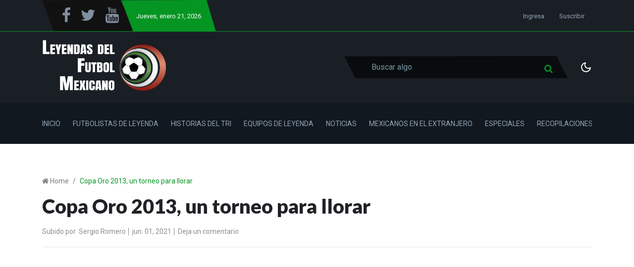

--- FILE ---
content_type: text/html; charset=utf-8
request_url: https://leyfutmex.com/copa-oro-2013-un-torneo-para-llorar/
body_size: 9147
content:
<!DOCTYPE html>
<html class="no-js" lang="" data-theme="">
<head>
    <meta charset="UTF-8">
    <meta http-equiv="X-UA-Compatible" content="IE=edge">
    <meta name="viewport" content="width=device-width, initial-scale=1">
    <title>Copa Oro 2013, un torneo para llorar</title>
    <!-- CSS Files -->
    <link rel="stylesheet" type="text/css" href="/assets/css/style.css?v=bc4aa2176b" />
    <link rel="icon" href="/favicon.png" type="image/png" />
    <link rel="canonical" href="https://leyfutmex.com/copa-oro-2013-un-torneo-para-llorar/" />
    <meta name="referrer" content="no-referrer-when-downgrade" />
    <link rel="amphtml" href="https://leyfutmex.com/copa-oro-2013-un-torneo-para-llorar/amp/" />
    
    <meta property="og:site_name" content="Leyendas del Futbol Mexicano" />
    <meta property="og:type" content="article" />
    <meta property="og:title" content="Copa Oro 2013, un torneo para llorar" />
    <meta property="og:description" content="Un equipo vergonzoso." />
    <meta property="og:url" content="https://leyfutmex.com/copa-oro-2013-un-torneo-para-llorar/" />
    <meta property="og:image" content="https://leyfutmex.com/content/images/2021/06/1-1.jpg" />
    <meta property="article:published_time" content="2021-06-01T22:33:38.000Z" />
    <meta property="article:modified_time" content="2021-06-01T22:33:38.000Z" />
    <meta property="article:tag" content="Historias de la Copa Oro" />
    
    <meta property="article:publisher" content="https://www.facebook.com/leyfutmex" />
    <meta name="twitter:card" content="summary_large_image" />
    <meta name="twitter:title" content="Copa Oro 2013, un torneo para llorar" />
    <meta name="twitter:description" content="Un equipo vergonzoso." />
    <meta name="twitter:url" content="https://leyfutmex.com/copa-oro-2013-un-torneo-para-llorar/" />
    <meta name="twitter:image" content="https://leyfutmex.com/content/images/2021/06/1-1.jpg" />
    <meta name="twitter:label1" content="Written by" />
    <meta name="twitter:data1" content="Sergio Romero" />
    <meta name="twitter:label2" content="Filed under" />
    <meta name="twitter:data2" content="Historias de la Copa Oro" />
    <meta name="twitter:site" content="@leyfutmex" />
    <meta property="og:image:width" content="1200" />
    <meta property="og:image:height" content="630" />
    
    <script type="application/ld+json">
{
    "@context": "https://schema.org",
    "@type": "Article",
    "publisher": {
        "@type": "Organization",
        "name": "Leyendas del Futbol Mexicano",
        "url": "https://leyfutmex.com/",
        "logo": {
            "@type": "ImageObject",
            "url": "https://leyfutmex.com/content/images/2021/06/Logo-Rectangular-1.png"
        }
    },
    "author": {
        "@type": "Person",
        "name": "Sergio Romero",
        "image": {
            "@type": "ImageObject",
            "url": "https://leyfutmex.com/content/images/2021/03/DSC_2003.jpg",
            "width": 2000,
            "height": 3557
        },
        "url": "https://leyfutmex.com/author/sergio-romero/",
        "sameAs": []
    },
    "headline": "Copa Oro 2013, un torneo para llorar",
    "url": "https://leyfutmex.com/copa-oro-2013-un-torneo-para-llorar/",
    "datePublished": "2021-06-01T22:33:38.000Z",
    "dateModified": "2021-06-01T22:33:38.000Z",
    "image": {
        "@type": "ImageObject",
        "url": "https://leyfutmex.com/content/images/2021/06/1-1.jpg",
        "width": 1200,
        "height": 630
    },
    "keywords": "Historias de la Copa Oro",
    "description": "Un equipo vergonzoso.",
    "mainEntityOfPage": {
        "@type": "WebPage",
        "@id": "https://leyfutmex.com/"
    }
}
    </script>

    <meta name="generator" content="Ghost 4.17" />
    <link rel="alternate" type="application/rss+xml" title="Leyendas del Futbol Mexicano" href="https://leyfutmex.com/rss/" />
    
    <meta property="fb:pages" content="107953607530561" />
<!-- Global site tag (gtag.js) - Google Analytics -->
<script async src="https://www.googletagmanager.com/gtag/js?id=UA-169221934-1"></script>
<script>
    window.dataLayer = window.dataLayer || [];
    function gtag(){dataLayer.push(arguments);}
    gtag('js', new Date());

    gtag('config', 'UA-169221934-1');
</script>
<!-- Googles Ads -->
<script async src="https://pagead2.googlesyndication.com/pagead/js/adsbygoogle.js?client=ca-pub-8885365520116111"
     crossorigin="anonymous"></script>
<style>:root {--ghost-accent-color: #15171A;}</style>
</head>
<body class="post-template tag-historias-de-la-copa-oro">
<div class="header-area">
    <div class="top-header-area bg-light-black">
    <div class="container">
        <div class="top-header d-flex justify-content-between  align-items-center">
            <div class="top-header-left d-flex">
                <div class="social-icon social-clip-path bg-black-russian d-flex align-items-center py-15 px-30">
                    <ul class="d-flex align-items-center">
                            <li><a target="_blank" href="https://www.facebook.com/leyfutmex"><i class="fa fa-facebook-f fa-2x"></i></a></li>
                            <li><a target="_blank" href="https://twitter.com/leyfutmex"><i class="fa fa-twitter fa-2x"></i></a></li>
                        <!--li><a href=""><i class="fa fa-linkedin"></i></a></li>
                        <li><a href=""><i class="fa fa-pinterest"></i></a></li-->
			<li><a target="_blank" href="https://www.youtube.com/c/LeyendasdelFutbolMexicano"><i class="fa fa-youtube fa-2x"></i></a></li>
                    </ul>
                </div>
                <div class="day-highlight bg-primary d-flex justify-content-between  align-items-center maxw-600">
			<p><span class="date-name"></span>, enero 21, 2026</p>
                </div>
            </div>
            <div class="top-header-right">
                <div class="top-menu">
                    <ul class="d-flex justify-content-end align-items-center">
                        
                        
                            <li><a href="/signin/">Ingresa</a></li>
                            <li><a href="/membership/">Suscribir</a></li>
                        
                    </ul>
                </div>
            </div>
        </div>
    </div>
</div>
    <div class="header-news-marquee bg-light-black">
        <div class="container">
           <div class="mid-menu d-flex justify-content-between align-items-center flex-wrap">
                <div class="logo py-15">
                        <a href="https://leyfutmex.com"><img src="https://leyfutmex.com/content/images/2021/06/Logo-Rectangular-1.png" alt="Leyendas del Futbol Mexicano"></a>
                </div>
                <div class="header-right d-flex align-items-center justify-content-between">
                    <div class="search-bar-area py-30 w-100">
                        <div class="serach-bar search-input-area">
                            <div class="search-bar">
                                <span class="fa fa-search search-icon"></span>
                                <input type="text" class="form-control bg-deep-black w-100 search-input" placeholder="Buscar algo">

                                <!-- search result content -->
                                <div class="search-result nicescrol">
                                    <div class="custom">
                                        <h2 class="no-result"><span>0</span> resultados encontrados con esta palabra</h2>
                                        <div class="search-full-content"></div>
                                    </div>
                                </div>
                            </div>
                        </div>

                        <div class="search-icon-2">
                            <span class="fa fa-search icon-search"></span>
                        </div>
                        <div class="live-serach-bar d-md-none">
                            <div class="live-find-input">
                                <span class="icon_close find-icon"></span>
                                <input type="text" class="form-control search-input" placeholder="Buscar algo">
                                <!-- search result content -->
                                <div class="search-result nicescrol">
                                    <div class="custom">
                                        <h2 class="no-result"><span>0</span> resultados encontrados con esta palabra</h2>
                                        <div class="search-full-content"></div>
                                    </div>
                                </div>
                            </div>
                        </div>
                    </div>
                    
                    <div class="dark-light ml-25">
                        <div class="icon-dark">
                            <svg xmlns="http://www.w3.org/2000/svg" width="24" height="24" viewBox="0 0 24 24" fill="none" stroke="currentColor" stroke-width="2" stroke-linecap="round" stroke-linejoin="round" class="feather feather-sun"><circle cx="12" cy="12" r="5"></circle><line x1="12" y1="1" x2="12" y2="3"></line><line x1="12" y1="21" x2="12" y2="23"></line><line x1="4.22" y1="4.22" x2="5.64" y2="5.64"></line><line x1="18.36" y1="18.36" x2="19.78" y2="19.78"></line><line x1="1" y1="12" x2="3" y2="12"></line><line x1="21" y1="12" x2="23" y2="12"></line><line x1="4.22" y1="19.78" x2="5.64" y2="18.36"></line><line x1="18.36" y1="5.64" x2="19.78" y2="4.22"></line></svg>                        </div>
                        <div class="icon-light">
                            <svg xmlns="http://www.w3.org/2000/svg" width="24" height="24" viewBox="0 0 24 24" fill="none" stroke="currentColor" stroke-width="2" stroke-linecap="round" stroke-linejoin="round" class="feather feather-moon"><path d="M21 12.79A9 9 0 1 1 11.21 3 7 7 0 0 0 21 12.79z"></path></svg>                        </div>
                    </div>
                    
                    <div class="bar-icon">
                        <div class="bar-line"></div>
                        <div class="bar-line"></div>
                        <div class="bar-line"></div>
                    </div>
                </div>
           </div>
        </div>
    </div>
    <div class="main-menu-area bg-top-black">
        <div class="container">
            <div class="main-menu-container">
                <div class="main-menu d-flex align-items-center">
                    <ul class="menu menu-with-drag d-flex" id="menu">
                                <li><a class="nav-inicio"  href="/">Inicio</a></li>
        <li><a class="nav-futbolistas-de-leyenda"  href="/tag/futbolistas-de-leyenda/">Futbolistas de Leyenda</a></li>
        <li><a class="nav-historias-del-tri"  href="/tag/historias-de-la-copa-oro/">Historias del Tri</a></li>
        <li><a class="nav-equipos-de-leyenda"  href="/tag/equipos-de-leyenda/">Equipos de Leyenda</a></li>
        <li><a class="nav-noticias"  href="/tag/noticias/">Noticias</a></li>
        <li><a class="nav-mexicanos-en-el-extranjero"  href="/tag/mexicanos-en-el-extranjero/">Mexicanos en el Extranjero</a></li>
        <li><a class="nav-especiales"  href="/tag/especiales/">Especiales</a></li>
        <li><a class="nav-recopilaciones"  href="/tag/recopilaciones/">Recopilaciones</a></li>

                    </ul>
                </div>
            </div>
        </div>
        <!--=====   mobile-container  ==========-->
        <div id="mobile-container"></div>
    </div>
</div>


    <div class="page-wrapper">
        <div class="container">
            <div class="row">
                <div class="col-md-8">
                    <div class="breadcrumbs-area">
                        <nav aria-label="breadcrumb">
                            <ol class="breadcrumb d-flex pl-0 mb-0">
                                <li class="breadcrumb-item" aria-current="page"> <i class="fa fa-home"></i> <a href="https://leyfutmex.com">Home</a></li>
                                <li class="breadcrumb-item active" aria-current="page">Copa Oro 2013, un torneo para llorar</li>
                            </ol>
                        </nav>
                    </div>
                </div>
            </div>
        </div>
       
        <div class="published-news-section">
            <div class="container">
                <div class="row">
                    <div class="col-md-12">
                        <div class="single-news-details">
                            <div class="news-headlines-area mb-10">
                                <div class="newspage-headlines">
                                    <h1>Copa Oro 2013, un torneo para llorar</h1>
                                </div>
                                <ul class="report-time  d-flex flex-wrap mb-20 mt-20 mt-sm-0">
                                    <li>Subido por<span>&nbsp;&nbsp;<a href="/author/sergio-romero/">Sergio Romero</a></span></li>
                                    <li>&nbsp;jun. 01, 2021</li>
                                    <li>&nbsp;<a href="#disqus_thread">Deja un comentario</a></li>
                                </ul>
                            </div>
                            <hr />
                            <div class="new-feature-area my-25">
                                <div class="news-type-section d-flex justify-content-between align-items-center flex-wrap">
                                <!-- social share icon -->
                                     <div class="news-sharing-area d-flex justify-content-center align-items-center py-10 flex-wrap">
    <div class="share-news-ttitle mr-15">Compartir esta noticia en:</div>
    <ul class="social-share-icon d-flex flex-wrap">
        <li>
            <a  class="bg-fb" onclick="window.open(this.href, 'pop-up', 'left=20,top=20,width=500,height=500,toolbar=1,resizable=0'); return false;" href="https://www.facebook.com/sharer/sharer.php?u=https://leyfutmex.com/copa-oro-2013-un-torneo-para-llorar/"><i class="fa fa-facebook"></i></a>
        </li>
        <li>
            <a class="bg-dimond-blue" onclick="window.open(this.href, 'pop-up', 'left=20,top=20,width=500,height=500,toolbar=1,resizable=0'); return false;" href="https://twitter.com/share?text=Copa%20Oro%202013%2C%20un%20torneo%20para%20llorar&amp;url=https://leyfutmex.com/copa-oro-2013-un-torneo-para-llorar/"><i class="fa fa-twitter"></i></a>
        </li>
        <li>
            <a class=" bg-blue" onclick="window.open(this.href, 'pop-up', 'left=20,top=20,width=500,height=500,toolbar=1,resizable=0'); return false;" href="https://www.linkedin.com/shareArticle?mini=true&url=https://leyfutmex.com/copa-oro-2013-un-torneo-para-llorar/"><i class="fa fa-linkedin"></i></a>
        </li>
        <li>
            <a class="bg-light-red" onclick="window.open(this.href, 'pop-up', 'left=20,top=20,width=500,height=500,toolbar=1,resizable=0'); return false;" href="https://pinterest.com/pin/create/button/?url=https://leyfutmex.com/copa-oro-2013-un-torneo-para-llorar/&media=https://leyfutmex.com/content/images/2021/06/1-1.jpg"><i class="fa fa-pinterest"></i></a>
        </li>
        <li class="copy-link-wrapper">
            <a class="copy-link bg-light-red" data-link="https://leyfutmex.com/copa-oro-2013-un-torneo-para-llorar/" href="#">
                <svg xmlns="http://www.w3.org/2000/svg" width="24" height="24" viewBox="0 0 24 24" fill="none" stroke="currentColor" stroke-width="2" stroke-linecap="round" stroke-linejoin="round" class="feather feather-copy"><rect x="9" y="9" width="13" height="13" rx="2" ry="2"></rect><path d="M5 15H4a2 2 0 0 1-2-2V4a2 2 0 0 1 2-2h9a2 2 0 0 1 2 2v1"></path></svg>                <span class="copied">Copiado</span>
            </a>
        </li>
    </ul>
</div>
                                    <ul class="report-time d-flex">
                                        <li>
                                            <svg xmlns="http://www.w3.org/2000/svg" width="16" height="16" viewBox="0 0 24 24" fill="none" stroke="currentColor" stroke-width="2" stroke-linecap="round" stroke-linejoin="round" class="feather feather-clock"><circle cx="12" cy="12" r="10"></circle><polyline points="12 6 12 12 16 14"></polyline></svg>&nbsp;&nbsp;Léelo en un minuto
                                        </li>
                                    </ul>
                                </div>
                            </div>
                        </div>
                    </div>
                </div>
                <div class="row">
                    <div class="col-md-12">
                        <div class="news-picture">
                            <img class="lazy" srcset="/content/images/size/w300/2021/06/1-1.jpg 300w,
                            /content/images/size/w600/2021/06/1-1.jpg 600w,
                            /content/images/size/w1000/2021/06/1-1.jpg 1000w,
                            /content/images/size/w2000/2021/06/1-1.jpg 2000w"
                            sizes="(max-width: 800px) 400px,
                            (max-width: 1170px) 700px,
                            1400px" src="[data-uri]" data-src="/content/images/size/w2000/2021/06/1-1.jpg" alt="Copa Oro 2013, un torneo para llorar">
                        </div>
                    </div>
                </div>
            </div>
        </div>
    </div>
    <div class="post-without-sidebar-area mt-30">
        <div class="container">
            <div class="row">
                <div class="col-md-10 mx-auto">
                    <div class="news-page-content">
                        <div class="news-full-content border-bottom mb-40">
                                <p>La historia de México en las Copas Oro es exitosa, sin embargo, también han tenido exhibiciones grotescas en algunos casos.</p><p>Una de estas fue en 2013, cuando el Tri dirigido por José Manuel de la Torre no logró siquiera llegar a la Final del torneo.</p><figure class="kg-card kg-embed-card"><iframe width="200" height="113" src="https://www.youtube.com/embed/bADpLyHyawg?feature=oembed" frameborder="0" allow="accelerometer; autoplay; clipboard-write; encrypted-media; gyroscope; picture-in-picture" allowfullscreen></iframe></figure><p>El equipo nacional, conformado por nombres como Isaac Brizuela, Joel Huiqui, Jorge Enriquez ya que el equipo titular acababa de disputar la Copa Confederaciones, se dirigió a Estados Unidos con la misión de ganar el título.</p><p>Quedaron situados en el grupo A con Panamá, Martinica y Canadá. En la primera jornada cayeron 2-1 ante los Canaleros en un partido donde Román Torres marcó doblete y Marco Fabián empató de manera momentánea.</p><p>Los siguientes dos partidos fueron triunfos de 2-0 ante Canadá y 3-1 ante Martinica.</p><p>Tras esto, México, que llegaba como campeón defensor tras el baile a Estados Unidos dos años antes, se enfrentó a Trinidad y Tobago en los Cuartos de Final del torneo, donde una solitaria anotación de Raúl Jiménez al minuto 85 los calificó.</p><figure class="kg-card kg-embed-card"><iframe width="200" height="113" src="https://www.youtube.com/embed/ylk8KrRaL8k?start=1&feature=oembed" frameborder="0" allow="accelerometer; autoplay; clipboard-write; encrypted-media; gyroscope; picture-in-picture" allowfullscreen></iframe></figure><p>En Semifinales volvieron a enfrentar a Panamá,  y la derrota fue igual, un doloroso 2-1 provocado por Román Torres y Blas Pérez, quienes fueron los verdugos del Tri.</p><p>Este fracaso afectó en gran parte el crédito de José Manuel de la Torre, quien poco después fue despedido del cargo para que en su relevo llegara Victor Manuel Vucetich.</p><p>Por el lado de Panamá, los Canaleros no pudieron repetir la hazaña y cayeron en la Final ante Estados Unidos con un solitario gol de Dane Shea.</p><h2 id="s-guenos-en-tik">Síguenos en Tik </h2><!--kg-card-begin: html--><blockquote class="tiktok-embed" cite="https://www.tiktok.com/@leyfutmex/video/6961469940683525382" data-video-id="6961469940683525382" style="max-width: 605px;min-width: 325px;" > <section> <a target="_blank" title="@leyfutmex" href="https://www.tiktok.com/@leyfutmex">@leyfutmex</a> <p>El <a title="golazo" target="_blank" href="https://www.tiktok.com/tag/golazo">##golazo</a> del <a title="bofo" target="_blank" href="https://www.tiktok.com/tag/bofo">##bofo</a> <a title="bautista" target="_blank" href="https://www.tiktok.com/tag/bautista">##bautista</a> que le dio un <a title="campeonato" target="_blank" href="https://www.tiktok.com/tag/campeonato">##campeonato</a> a las <a title="chivas" target="_blank" href="https://www.tiktok.com/tag/chivas">##chivas</a> de <a title="guadalajara" target="_blank" href="https://www.tiktok.com/tag/guadalajara">##guadalajara</a> 🇲🇽👹 <a title="ligamx" target="_blank" href="https://www.tiktok.com/tag/ligamx">##ligamx</a> <a title="campeon" target="_blank" href="https://www.tiktok.com/tag/campeon">##campeon</a> <a title="toluca" target="_blank" href="https://www.tiktok.com/tag/toluca">##toluca</a> <a title="vergara" target="_blank" href="https://www.tiktok.com/tag/vergara">##vergara</a> <a title="futbol" target="_blank" href="https://www.tiktok.com/tag/futbol">##futbol</a></p> <a target="_blank" title="♬ Candy Crush - David Das" href="https://www.tiktok.com/music/Candy-Crush-6777286540566464513">♬ Candy Crush - David Das</a> </section> </blockquote> <script async src="https://www.tiktok.com/embed.js"></script><!--kg-card-end: html-->
                        </div>
                        <div class="news-footer-section mt-3">
                            <ul class="news-tag d-flex flex-wrap">
                                <li><a href="/tag/historias-de-la-copa-oro/">Historias de la Copa Oro</a></li>
                            </ul>
                            <div class="primary_author_card pt-50">
                                    <div class="single-author-box">
        <div class="container">
            <div class="row pb-30">
                <div class="col-md-4">
                    <div class="author-profile-image">
                        <img class="lazy" srcset="/content/images/size/w300/2021/03/DSC_2003.jpg 300w,
                                /content/images/size/w600/2021/03/DSC_2003.jpg 600w,
                                /content/images/size/w1000/2021/03/DSC_2003.jpg 1000w,
                                /content/images/size/w2000/2021/03/DSC_2003.jpg 1300w,
                                /content/images/2021/03/DSC_2003.jpg 2000w"
                            sizes="(max-width: 350px) 350px, 400px"
                            src="[data-uri]" 
                            data-src="/content/images/size/w600/2021/03/DSC_2003.jpg"
                            alt="Sergio Romero"
                        />
                    </div>
                </div>

                <div class="col-md-8 author-header-content">
                    <div class="author-header-inner">
                        <h3 class="author"><a href="/author/sergio-romero/">Sergio Romero</a></h3>
                        <!-- social icon -->
                    </div>
                </div>
            </div>
        </div>
    </div>
                            </div>
                                <div class="comment-section">
        <h3 class="text-center mb-40">Dejar un comentario</h3>
        <div class="disqus_comment_box" id="disqus_thread"></div>
    </div>

                        </div>
                    </div>
                </div>
            </div>
        </div>
    </div>
        <div class="most-commented-section">
        <div class="container">
            <div class="section-title d-flex align-items-center mt-50 mb-30">
                <div class="title-bar mr-20">
    <div class="bar "></div>
    <div class="bar bar-2"></div>
    <div class="bar bar-3"></div>
</div>                <h4>Noticias Relacionadas</h4>
            </div>
            <div class="most-commented-post">
                <div class="row">
                    <div class="col-lg-4 col-md-6">
                        <div class="single-columm-post">
                            <div class="single-news-post related-posts d-flex  mb-30">
                                <a href="/curazao-no-jugara-la-copa-oro-y-guatemala-tomaria-su-lugar/">
                                <div class="card-thumb">
                                    <img class="lazy" srcset="/content/images/size/w300/2021/07/1-27.jpg 300w,
                                    /content/images/size/w600/2021/07/1-27.jpg 600w,
                                    /content/images/size/w1000/2021/07/1-27.jpg 1000w,
                                    /content/images/size/w2000/2021/07/1-27.jpg 2000w"
                                            sizes="(max-width: 800px) 400px,
                                    (max-width: 1170px) 700px,
                                    1400px" src="[data-uri]" data-src="/content/images/size/w2000/2021/07/1-27.jpg" alt="Curazao no jugará la Copa Oro y Guatemala tomaría su lugar">
                                </div>
                                </a>
                                <div class="card-details card-details-2">
                                <a class="post-card-link" href="/curazao-no-jugara-la-copa-oro-y-guatemala-tomaria-su-lugar/"></a>
                                    <div class="badge-text text-deeppink">
                                        <span><a href="/tag/historias-de-la-copa-oro/">Historias de la Copa Oro</a></span>
                                    </div>
                                    <h5><a href="/curazao-no-jugara-la-copa-oro-y-guatemala-tomaria-su-lugar/">Curazao no jugará la Copa Oro y Guatemala tomaría su lugar</a></h5>
                                    <p>
                                        <i class="fa fa-calendar-check-o"></i>&nbsp;&nbsp;jul. 09, 2021
                                    </p>
                                </div>
                            </div>
                        </div>
                    </div>
                    <div class="col-lg-4 col-md-6">
                        <div class="single-columm-post">
                            <div class="single-news-post related-posts d-flex  mb-30">
                                <a href="/la-historia-de-mexico-en-la-copa-oro/">
                                <div class="card-thumb">
                                    <img class="lazy" srcset="/content/images/size/w300/2021/07/1-24.jpg 300w,
                                    /content/images/size/w600/2021/07/1-24.jpg 600w,
                                    /content/images/size/w1000/2021/07/1-24.jpg 1000w,
                                    /content/images/size/w2000/2021/07/1-24.jpg 2000w"
                                            sizes="(max-width: 800px) 400px,
                                    (max-width: 1170px) 700px,
                                    1400px" src="[data-uri]" data-src="/content/images/size/w2000/2021/07/1-24.jpg" alt="La historia de México en la Copa Oro">
                                </div>
                                </a>
                                <div class="card-details card-details-2">
                                <a class="post-card-link" href="/la-historia-de-mexico-en-la-copa-oro/"></a>
                                    <div class="badge-text text-deeppink">
                                        <span><a href="/tag/historias-de-la-copa-oro/">Historias de la Copa Oro</a></span>
                                    </div>
                                    <h5><a href="/la-historia-de-mexico-en-la-copa-oro/">La historia de México en la Copa Oro</a></h5>
                                    <p>
                                        <i class="fa fa-calendar-check-o"></i>&nbsp;&nbsp;jul. 09, 2021
                                    </p>
                                </div>
                            </div>
                        </div>
                    </div>
                    <div class="col-lg-4 col-md-6">
                        <div class="single-columm-post">
                            <div class="single-news-post related-posts d-flex  mb-30">
                                <a href="/veces-en-las-que-mexico-fue-el-villano-de-otra-seleccion/">
                                <div class="card-thumb">
                                    <img class="lazy" srcset="/content/images/size/w300/2021/07/1-6.jpg 300w,
                                    /content/images/size/w600/2021/07/1-6.jpg 600w,
                                    /content/images/size/w1000/2021/07/1-6.jpg 1000w,
                                    /content/images/size/w2000/2021/07/1-6.jpg 2000w"
                                            sizes="(max-width: 800px) 400px,
                                    (max-width: 1170px) 700px,
                                    1400px" src="[data-uri]" data-src="/content/images/size/w2000/2021/07/1-6.jpg" alt="Veces en las que México fue el villano de otra selección">
                                </div>
                                </a>
                                <div class="card-details card-details-2">
                                <a class="post-card-link" href="/veces-en-las-que-mexico-fue-el-villano-de-otra-seleccion/"></a>
                                    <div class="badge-text text-deeppink">
                                        <span><a href="/tag/mexico/">México</a></span>
                                    </div>
                                    <h5><a href="/veces-en-las-que-mexico-fue-el-villano-de-otra-seleccion/">Veces en las que México fue el villano de otra selección</a></h5>
                                    <p>
                                        <i class="fa fa-calendar-check-o"></i>&nbsp;&nbsp;jul. 05, 2021
                                    </p>
                                </div>
                            </div>
                        </div>
                    </div>
                </div>
            </div>
        </div>
    </div>


<div class="footer-section-area py-50">
    <div class="container">
        <div class="row">
            <div class="col-lg-4 col-md-6">
                <div class="single-footer">
                    <div class="f-logo">
                            <a href="https://leyfutmex.com"><img src="https://leyfutmex.com/content/images/2021/06/Logo-Rectangular-1.png" alt="logo-img"></a>
                    </div>
                    <div class="footer-text">
			<div class="social-icon social-clip-path bg-black-russian d-flex align-items-center py-15 px-30">
                            <ul class="d-flex align-items-center">
                                    <li><a href="https://www.facebook.com/leyfutmex"><i class="fa fa-facebook-f fa-2x"></i></a></li>
                                    <li><a href="https://twitter.com/leyfutmex"><i class="fa fa-twitter fa-2x"></i></a></li>
                            </ul>
                        </div>
                        <p> </p>
                    </div>

                    <!-- subscribe-form -->
                    <div class="pt-30">
                        <form data-members-form="subscribe">
                            <div class="subscribe-btn subscribe-form newsletter-area d-flex">
                                <div class="footer-input">
                                    <input data-members-email type="email" class="form-control" placeholder="Ingresa tu dirección de correo electrónico">
                                </div>
                                <button  type="submit" class="btn btn-primary w-class text-white">
                                    <span class="button-text ">suscribir</span>
                                    <span class="button-loader"><svg version="1.1" xmlns="http://www.w3.org/2000/svg" xmlns:xlink="http://www.w3.org/1999/xlink" x="0px"
    y="0px" width="25px" height="25px" viewBox="0 0 40 40" enable-background="new 0 0 40 40" xml:space="preserve">
    <path opacity="0.2" fill="#000" d="M20.201,5.169c-8.254,0-14.946,6.692-14.946,14.946c0,8.255,6.692,14.946,14.946,14.946
s14.946-6.691,14.946-14.946C35.146,11.861,28.455,5.169,20.201,5.169z M20.201,31.749c-6.425,0-11.634-5.208-11.634-11.634
c0-6.425,5.209-11.634,11.634-11.634c6.425,0,11.633,5.209,11.633,11.634C31.834,26.541,26.626,31.749,20.201,31.749z" />
    <path fill="#000" d="M26.013,10.047l1.654-2.866c-2.198-1.272-4.743-2.012-7.466-2.012h0v3.312h0
C22.32,8.481,24.301,9.057,26.013,10.047z">
        <animateTransform attributeType="xml" attributeName="transform" type="rotate" from="0 20 20" to="360 20 20"
            dur="0.5s" repeatCount="indefinite" />
    </path>
</svg></span>
                                </button>
                            </div>
                            <div class="message-text">
                                <div class="message-success">
                                    <strong>¡Genial!</strong> Revisa tu inbox y dale click en el link para confirmar tu suscripción
                                </div>
                                <div class="message-error">
                                    Por favor ingresa un correo válido
                                </div>
                            </div>
                        </form>
                    </div>
                    <!-- // subscribe-form -->
                </div>
            </div>
            <div class="col-lg-4 col-md-6">
                <div class="single-footer recent-news">
                    <div class="footer-head">
                        <h5>Noticias Recientes</h5>
                    </div>
                            <div class="single-news-post d-flex flex-row mb-15">
                                <a href="/los-errores-de-tecnicos-mexicanos-en-copa-del-mundo-parte-2/">
                                <div class="card-thumb recent-news-feature maxw-100 mr-15">
                                    <img  class="lazy" src="[data-uri]" 
                                    data-src="https://leyfutmex.com/content/images/2022/12/20180702_641.jpg" alt="Los errores de técnicos &quot;mexicanos&quot; en Copa del Mundo Parte 2">
                                </div>
                                </a>
                                <div class="card-details f-card-text">
                                    <h6><a href="/los-errores-de-tecnicos-mexicanos-en-copa-del-mundo-parte-2/">Los errores de técnicos &quot;mexicanos&quot; en Copa del Mundo Parte 2</a></h6>
                                    <p><i class="fa fa-calendar-check-o"></i>&nbsp;&nbsp;dic. 04, 2022</p>
                                </div>
                            </div>
                            <div class="single-news-post d-flex flex-row mb-15">
                                <a href="/los-errores-de-tecnicos-mexicanos-en-la-copa-del-mundo-parte-1/">
                                <div class="card-thumb recent-news-feature maxw-100 mr-15">
                                    <img  class="lazy" src="[data-uri]" 
                                    data-src="https://leyfutmex.com/content/images/2022/12/20220201_141.jpg" alt="Los errores de técnicos mexicanos en la Copa del Mundo Parte 1">
                                </div>
                                </a>
                                <div class="card-details f-card-text">
                                    <h6><a href="/los-errores-de-tecnicos-mexicanos-en-la-copa-del-mundo-parte-1/">Los errores de técnicos mexicanos en la Copa del Mundo Parte 1</a></h6>
                                    <p><i class="fa fa-calendar-check-o"></i>&nbsp;&nbsp;dic. 03, 2022</p>
                                </div>
                            </div>
                            <div class="single-news-post d-flex flex-row mb-15">
                                <a href="/anuncian-el-fallecimiento-de-omar-trujillo-leyenda-de-monarcas/">
                                <div class="card-thumb recent-news-feature maxw-100 mr-15">
                                    <img  class="lazy" src="[data-uri]" 
                                    data-src="https://leyfutmex.com/content/images/2022/12/20100621_5283.jpg" alt="Anuncian el fallecimiento de Omar Trujillo, leyenda de Monarcas">
                                </div>
                                </a>
                                <div class="card-details f-card-text">
                                    <h6><a href="/anuncian-el-fallecimiento-de-omar-trujillo-leyenda-de-monarcas/">Anuncian el fallecimiento de Omar Trujillo, leyenda de Monarcas</a></h6>
                                    <p><i class="fa fa-calendar-check-o"></i>&nbsp;&nbsp;dic. 02, 2022</p>
                                </div>
                            </div>
                </div>
            </div>
                <div class="col-lg-4 col-md-6">
                    <div class="single-footer">
                        <div class="footer-tag">
                            <div class="footer-head">
                                <h5>Etiquetas</h5>
                            </div>
                            <div class="tag-list">
                                <ul>
                                        <li><a href="/tag/noticias/">Noticias</a></li>
                                        <li><a href="/tag/liga-mx/">Liga MX</a></li>
                                        <li><a href="/tag/especiales/">Especiales</a></li>
                                        <li><a href="/tag/seleccion-mexicana/">Selección Mexicana</a></li>
                                        <li><a href="/tag/futbolistas-de-leyenda/">Futbolistas de Leyenda</a></li>
                                        <li><a href="/tag/chivas/">Chivas</a></li>
                                        <li><a href="/tag/mexico/">México</a></li>
                                        <li><a href="/tag/america/">América</a></li>
                                        <li><a href="/tag/recopilaciones/">Recopilaciones</a></li>
                                        <li><a href="/tag/cruz-azul/">Cruz Azul</a></li>
                                        <li><a href="/tag/mexicanos-en-el-extranjero/">Mexicanos en el extranjero</a></li>
                                        <li><a href="/tag/historias-del-tri/">Historias del Tri</a></li>
                                        <li><a href="/tag/pumas/">Pumas</a></li>
                                        <li><a href="/tag/equipos-de-leyenda/">Equipos de Leyenda</a></li>
                                        <li><a href="/tag/notas-de-leyenda/">Notas de Leyenda</a></li>
                                        <li><a href="/tag/especiales-2/">Especiales</a></li>
                                        <li><a href="/tag/atlas/">Atlas</a></li>
                                        <li><a href="/tag/tigres/">Tigres</a></li>
                                        <li><a href="/tag/recopilaciones-2/">Recopilaciones</a></li>
                                        <li><a href="/tag/concacaf/">Concacaf</a></li>
                                </ul>
                            </div>
                        </div>
                    </div>
                </div>
        </div>
    </div>
</div>
<!--copyright menu section-->
<div class="copyright-menu-area bg-light-black py-25">
    <div class="container">
        <div class="row">
            <div class="col-md-8 mx-auto text-center">
                <div class="copyright-menu">
                    <div class="copyright-text">
                        <p>© Copyright 2020</p>
                    </div>
                </div>
            </div>
        </div>
    </div>
</div>

<div class="notification notification-subscribe">
    <a class="notification-close" href="javascript:;"></a>
    Te has suscrito exitosamente a Leyendas del Futbol Mexicano
</div>

<div class="notification notification-signup">
    <a class="notification-close" href="javascript:;"></a>
    ¡Genial! Ahora completa el checkout para el acceso completo Leyendas del Futbol Mexicano
</div>

<div class="notification notification-signin">
    <a class="notification-close" href="javascript:;"></a>
    ¡Bienvenido de vuelta! Has ingresado exitosamente
</div>

<div class="notification notification-checkout">
    <a class="notification-close" href="javascript:;"></a>
    ¡Felicidades! Tu cuenta está activada, ahora tienes acceso a todo el contenido
</div>

<div class="notification notification-billing-update">
    <a class="notification-close" href="javascript:;"></a>
    Tu información de pago fue actualizada con éxito
</div>

<div class="notification notification-billing-update-cancel">
    <a class="notification-close" href="javascript:;"></a>
    Actualización de la información de pago fallida.
</div>

<div class="notification false">
    <a class="notification-close link-expired" href="javascript:;"></a>
    Tu link ha expirado.
</div>
<script src="/assets/js/scripts.js?v=bc4aa2176b"></script>


<script src="/assets/js/single.js?v=bc4aa2176b"></script>

<script>
    var serachContentApi = "https://leyfutmex.com/ghost/api/v4/content/posts/?key=" + window.contentApiKey + "&limit=all&fields=id,title,excerpt,feature_image,custom_excerpt,url,published_at&formats=plaintext&include=tags";
    var pagination_next_page_number = '',
        pagination_available_pages_number = '';

    // Parse the URL parameter
    function getParameterByName(name, url) {
        if (!url) url = window.location.href;
        name = name.replace(/[\[\]]/g, "\\$&");
        var regex = new RegExp("[?&]" + name + "(=([^&#]*)|&|#|$)"),
            results = regex.exec(url);
        if (!results) return null;
        if (!results[2]) return '';
        return decodeURIComponent(results[2].replace(/\+/g, " "));
    }
    $(document).ready(function () {
        // Give the parameter a variable name
        var action = getParameterByName('action'),
            success = getParameterByName("success"),
            stripe = getParameterByName('stripe');
        if (action == 'subscribe') {
            $('body').addClass("subscribe-success");
        }
        if (action == 'signup' && success === 'true') {
            window.location = 'https://leyfutmex.com/signup/?action=checkout';
        }
        if (action == 'signup' && success === 'false') {
            $('body').addClass("notification-expired");
        }
        if (action == 'checkout') {
            $('body').addClass("signup-success");
        }
        if (stripe == 'success') {
            $('body').addClass("checkout-success");
        }
        if (action == 'signin' && (success === null || success === 'true')) {
            $('body').addClass("signin-success");
        }
        if (action == 'signin' && success === 'false') {
            $('body').addClass("notification-expired");
        }
        if (stripe == 'billing-update-success') {
            $('body').addClass("billing-success");
        }
        if (stripe == 'billing-update-cancel') {
            $('body').addClass("billing-cancel");
        }
        $('.notification-close').click(function () {
            $(this).parent().addClass('closed');
            var uri = window.location.toString();
            if (uri.indexOf("?") > 0) {
                var clean_uri = uri.substring(0, uri.indexOf("?"));
                window.history.replaceState({}, document.title, clean_uri);
            }
        });
        $('.link-expired').click(function () {
            $(this).parent().addClass('closed');
            $('.notification-signin, .notification-signin-failure').addClass('closed');
            var uri = window.location.toString();
            if (uri.indexOf("?") > 0) {
                var clean_uri = uri.substring(0, uri.indexOf("?"));
                window.history.replaceState({}, document.title, clean_uri);
            }
        });
        // Reset form on opening subscrion overlay
        $('.subscribe-button').click(function() {
            $('.subscribe-overlay form').removeClass();
            $('.subscribe-email').val('');
        });
    });

</script>
    <script>
        var disqus_shortname = "newsportal-5"
        var disqus_config = function () {
            this.page.url = "https://leyfutmex.com/copa-oro-2013-un-torneo-para-llorar/";
            this.page.identifier = "ghost-60b6b48acb5db204d1a87e02";
        };
    </script>



</body>
</html>


--- FILE ---
content_type: text/html; charset=utf-8
request_url: https://www.google.com/recaptcha/api2/aframe
body_size: 267
content:
<!DOCTYPE HTML><html><head><meta http-equiv="content-type" content="text/html; charset=UTF-8"></head><body><script nonce="6Ozm-KFOSd2ONFHq7DJcdA">/** Anti-fraud and anti-abuse applications only. See google.com/recaptcha */ try{var clients={'sodar':'https://pagead2.googlesyndication.com/pagead/sodar?'};window.addEventListener("message",function(a){try{if(a.source===window.parent){var b=JSON.parse(a.data);var c=clients[b['id']];if(c){var d=document.createElement('img');d.src=c+b['params']+'&rc='+(localStorage.getItem("rc::a")?sessionStorage.getItem("rc::b"):"");window.document.body.appendChild(d);sessionStorage.setItem("rc::e",parseInt(sessionStorage.getItem("rc::e")||0)+1);localStorage.setItem("rc::h",'1769059117050');}}}catch(b){}});window.parent.postMessage("_grecaptcha_ready", "*");}catch(b){}</script></body></html>